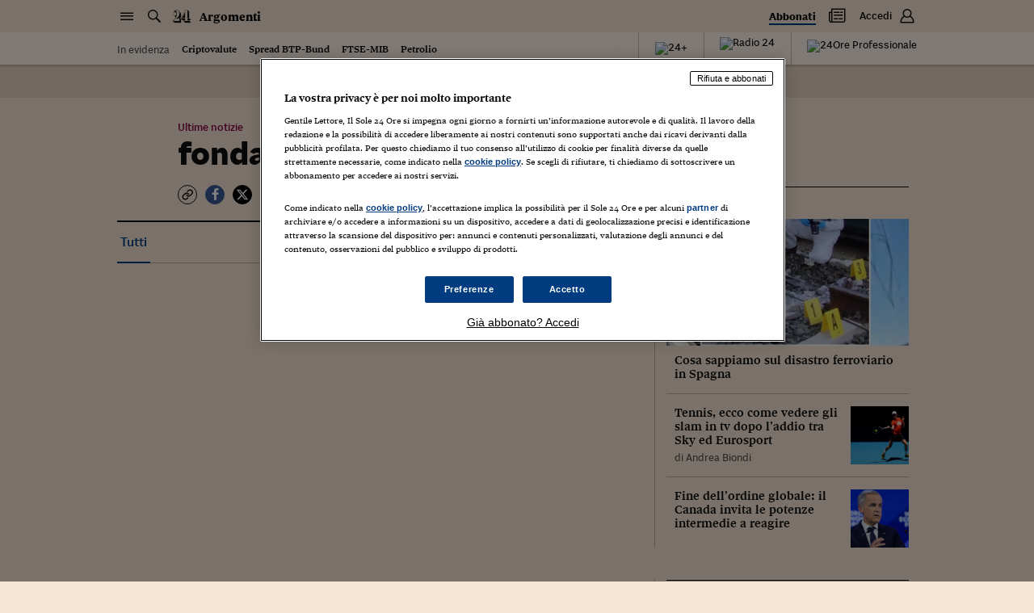

--- FILE ---
content_type: application/javascript
request_url: https://j2.res.24o.it/js/2025/wtgdpr.js
body_size: 1172
content:
(function(e,g){var h=!1,m=function(b){var d=b?b:"",a=!1,c=function(b,d){b&&!a&&(a=!0,d(b))},f=function(b,a){b.onerror=function(){c("e",a)};b.onload=function(){c("l",a)};e.setTimeout(function(){c("t",a)},5E3)};return{script:function(b){if(g.createElement){var a=g.getElementsByTagName("head").item(0),c=g.createElement("script");c.language="javascript";c.type="text/javascript";c.async=!0;f(c,b);c.src=d;a&&null!==a&&a.appendChild(c)}}}},n=function(){var b={},d=0,a=0,c=function(f){0>=d?f(a,b):e.setTimeout(function(){c(f)},
100)};return{start:function(a){d++;b[a]=!1},done:function(a,c){d--;b[a]=c},get:c,error:function(b){a=b}}},k=function(b,d){for(var a=b.trackId.split(","),c=0;c<a.length;c++)d.push({trackDomain:b.trackDomain,trackIds:b.trackId,trackId:a[c],eid:b.eid,pixel:b})},p=function(){var b=[];if("undefined"!==typeof e.webtrekkUnloadObjects)for(var d=0,a=e.webtrekkUnloadObjects.length;d<a;d++){var c=e.webtrekkUnloadObjects[d];"1"!==c.cookie||c.eid||c.firstParty();k(c,b)}else"undefined"!==typeof e.webtrekk&&(e.webtrekk.trackId&&
e.webtrekk.trackDomain)&&k({trackDomain:e.webtrekk.trackDomain,trackId:e.webtrekk.trackId,eid:"undefined"!==typeof e.wt_cookie_eid?e.wt_cookie_eid:!1,getCookie:e.wt_getCookie,setCookie:e.wt_setCookie},b);return b},l=function(b,d,a){"function"!==typeof e.wtcc_setCookie&&(e.wtcc_setCookie=function(a,c){b.pixel.setCookie(a,c)});var c="wt_gdpr_"+b.trackId,f=b.pixel.getCookie(c);f?d.done(b.trackId,f):a?(d.error(5),d.done(b.trackId,!1)):(a=("https:"===e.document.location.protocol?"https:":"http:")+"//"+
b.trackDomain+"/"+b.trackIds+"/cc",a=a+"?a=c"+("&c=wteid_"+b.trackId),a+="&rn_wteid_"+b.trackId+"="+c,a+="&v=",a+="&cl=",a+="&ccl=",a+="&w=2",a+="&o=s",m(a).script(function(a){switch(a){case "l":l(b,d,!0);break;case "t":d.error(3);d.done(b.trackId,!1);break;case "e":d.error(4),d.done(b.trackId,!1)}}))};e._getWebtrekkEIDs=function(b){if(h)return b(1);var d=p();if(0>=d.length)return b(2);h=!0;for(var a=n(),c=0,e=d.length;c<e;c++)a.start(d[c].trackId),d[c].eid?a.done(d[c].trackId,d[c].eid):l(d[c],a);
a.get(function(a,c){h=!1;b(a,c)})}})(window,document);

var readWebtrekkEIDs = function() {
  _getWebtrekkEIDs(function(infoCode, data) {
    if (infoCode === 1) {
      // do nothing, because the plugin is collecting the Webtrekk data
      console.log('mapp: The plugin is collecting the Mapp Intelligence data');
    }
    else if (infoCode === 2) {
      console.error('mapp: Webtrekk tracking isn\'t integrated or was blocked!'); 
    }
    else {
      // is relevant for customers with 3rd party cookies 
      if (infoCode === 3) {
        // server timeout (5000ms) for account xxx
        console.log('mapp: Server timeout (50.000 ms) for account');
      }
      else if (infoCode === 4) {
        // server error for account xxx
        console.log('mapp: server error for account');
      }
      else if (infoCode === 5) {
        // eid not found for account xxx
        console.log('mapp: eid not found for account');
      }

      var collectedEIDs = '';
      for (var trackId in data) {
        if (data[trackId]) {
          collectedEIDs += data[trackId];
        } 
      }
      
      if (collectedEIDs) { 
        window.wteid = collectedEIDs;
        console.log('mapp: window.wteid ' + window.wteid);
      } 
    }
  });
  // return window.wteid;
};

function setWTEID(retry) {
  try {
    if (typeof window.webtrekkUnloadObjects !== 'undefined' && typeof window.readWebtrekkEIDs !== 'undefined') {
        console.log('mapp: readWebtrekkEIDs found');
        readWebtrekkEIDs();
    } else {
      console.log('mapp: readWebtrekkEIDs not found');
      if (typeof retry === 'undefined') {
        retry = 1;
      }
      if (retry > 0) {
        setTimeout(function() {
          setWTEID(retry - 1);
        }, 1000);
      }
    }
  } catch (e) {
    error.log(e);
  }
}

setWTEID(5);
